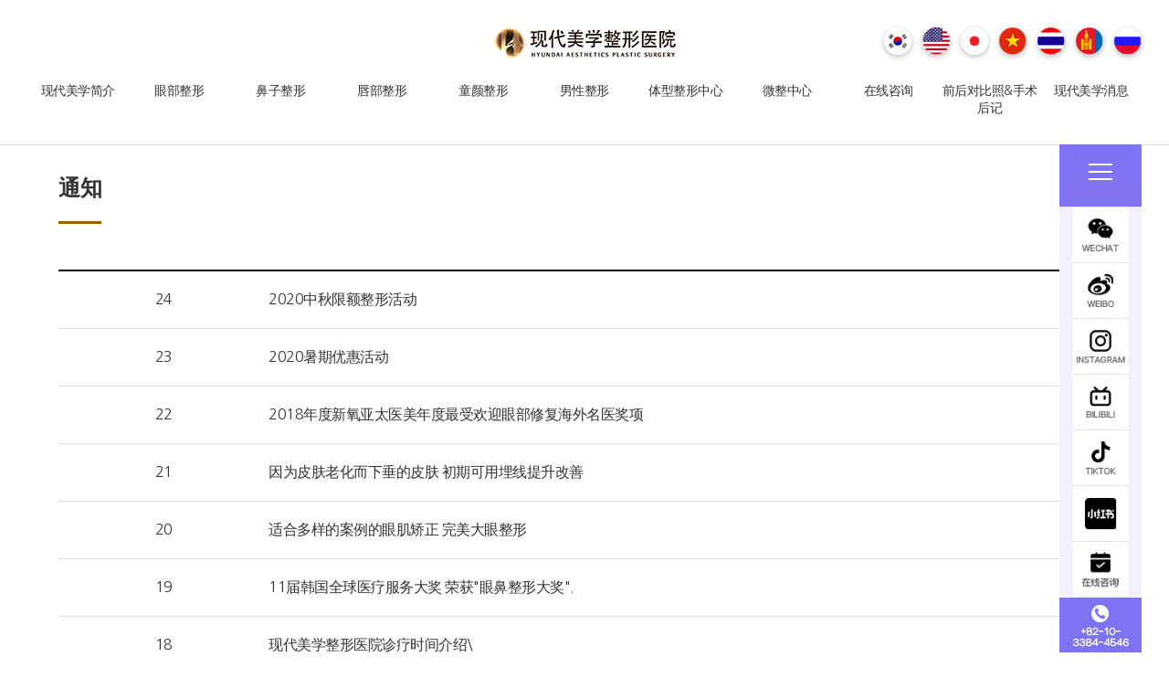

--- FILE ---
content_type: text/html; charset=UTF-8
request_url: https://xiandaimx.com/notices
body_size: 33123
content:
<!DOCTYPE html>
<html lang="cn">
<head>
    <title></title>
    <meta charset="UTF-8">
    <meta name="viewport" content="width=device-width, initial-scale=1.0">
    <meta name="csrf-token" content="OFJypO01QXkRFdfO3Eq1UKMW4SgpZuWe7LIbjSb1">
    <meta http-equiv="content-type" content="text/html; charset=utf-8">
    <meta http-equiv="X-UA-Compatible" content="ie=edge">
        <meta property="og:image" content="http://xiandaimx.com/images/rollings/20191008_tenminutes_pc.jpg">
    <meta property="og:image:width" content="1200">
    <meta property="og:image:height" content="628">
    <meta property="og:type" content="website">
    <meta name="theme-color" content="#a05e00">
    <meta name="msapplication-navbutton-color" content="#a05e00">
    <meta name="apple-mobile-wep-app-status-bar-style" content="#a05e00">
    <link rel="stylesheet" href="https://fonts.googleapis.com/earlyaccess/nanumgothic.css">
    <link rel="stylesheet" href=" https://xiandaimx.com/css/style.css">
		<link rel="stylesheet" href="https://xiandaimx.com/css/header.css">
    <link rel="stylesheet" href="https://xiandaimx.com/css/footer.css">
    <link rel="stylesheet" href="https://xiandaimx.com/css/fixedmenu.css">
    <link rel="icon" href="/images/favicon.ico">
    <link rel="short icon" href="/images/favicon.ico">
    <script src="https://xiandaimx.com/js/jquery3.3.1.js"></script>
    <script src="https://xiandaimx.com/js/script.js"></script>
		<script src="https://xiandaimx.com/js/header.js"></script>
        <link rel="stylesheet" href="https://xiandaimx.com/css/list.css">
    <link rel="stylesheet" href="https://xiandaimx.com/css/notice.css">
</head>
<body onmouseover="subnav_check(event);">
    <!-- 헤더파일 -->
<header class="mo_none">
    <div class="div1 clear">
        <!-- 로고 -->
		<div class="logo">
			<a href="/"><img src="/images/logo.png"></a>
		</div>

        <!-- 나라별링크 -->
        <ul class="fl-right">
            <!--                 <li class="flags"><a href="https://h-mihak.com" target="_blank"><img src="https://h-mihak.com/images/flags/ko.png"></a></li>
                            <li class="flags"><a href="https://hyundaisurgery.com" target="_blank"><img src="https://h-mihak.com/images/flags/en.png"></a></li>
                            <li class="flags"><a href="https://gendaibigakups.com/" target="_blank"><img src="https://h-mihak.com/images/flags/ja.png"></a></li>
                            <li class="flags"><a href="https://www.xiandaimx.com" target="_blank"><img src="https://h-mihak.com/images/flags/zh.png"></a></li>
                            <li class="flags"><a href="https://thammyhyundai.com/" target="_blank"><img src="https://h-mihak.com/images/flags/vn.png"></a></li>
                            <li class="flags"><a href="https://www.h-mihakthailand.com/" target="_blank"><img src="https://h-mihak.com/images/flags/th.png"></a></li>
                            <li class="flags"><a href="https://mn.h-mihak.com/" target="_blank"><img src="https://h-mihak.com/images/flags/mg.png"></a></li>
             -->
            <li class="flags"><a href="https://h-mihak.com" target="_blank"><img src="https://h-mihak.com/images/flags/ko.png"></a></li>
            <li class="flags"><a href="https://hyundaisurgery.com" target="_blank"><img src="https://h-mihak.com/images/flags/en.png"></a></li>
            <li class="flags"><a href="https://gendaibigakups.com/" target="_blank"><img src="https://h-mihak.com/images/flags/ja.png"></a></li>
            <li class="flags"><a href="https://thammyhyundai.com/" target="_blank"><img src="https://h-mihak.com/images/flags/vn.png"></a></li>
            <li class="flags"><a href="https://www.h-mihakthailand.com/" target="_blank"><img src="https://h-mihak.com/images/flags/th.png"></a></li>
            <li class="flags"><a href="https://mn.h-mihak.com/" target="_blank"><img src="https://h-mihak.com/images/flags/mg.png"></a></li>
            <li class="flags"><a href="https://www.h-mihakthailand.com/randings/72" target="_blank"><img src="https://h-mihak.com/images/flags/ru.png"></a></li>
        <ul>
    </div>


    <div class="div2 menu">
        <ul class="clear">
                            <li onmouseenter="sub_show(this);">
                    <a href="/introduce/doctors">现代美学简介</a>
                    <ul class="sub introduce-sub">
                                                <li><a href="/introduce/doctors">医疗团队</a></li>
                                                <li><a href="/introduce/special">现代美学的特点</a></li>
                                                <li><a href="/introduce/consultation-hours">营业时间</a></li>
                                                <li><a href="/introduce/overview">医院全景</a></li>
                                                <li><a href="/introduce/anesthesia">安全的麻醉系统</a></li>
                                                <li><a href="/introduce/directions">来访路线</a></li>
                                            </ul>
                </li>
                        <li onmouseenter="sub_show(this);">
                <a href="/eye/1">眼部整形</a><!-- 눈성형 -->
                <ul class="sub">
                    <li><a href="/eye/1">鹿眼整形</a></li>
                    <li><a href="/eye/2">10点10分眼</a></li>
                    <li><a href="/eye/3">自然粘连法</a></li>
                    <li><a href="/eye/4">眼部整形</a></li>
                    <!-- <li><a href="/eye/5">双眼皮再手术</a></li> -->
                    <li><a href="/eye/6">眼眉矫正术</a></li>
                    
                    <li><a href="/eye/7">眼角整形</a></li>
                    <li><a href="/eye/8">内眼角复原术</a></li>
                    <li><a href="/eye/9">眼底脂肪手术</a></li>
                    <li><a href="/eye/10">眼部皱纹整形</a></li>
                    <li><a href="/eye/11">眼皮脂肪去除术</a></li>
                    
                </ul>
            </li>
            <li onmouseenter="sub_show(this);">
                <a href="/nose/1">鼻子整形</a><!-- 코성형 -->
                <ul class="sub">
                    <li><a href="/nose/6">无假体鼻部整形</a></li>
                    <li><a href="/nose/1">轮廓鼻部整形</a></li>
                    <li><a href="/nose/2">鹰钩鼻 整形</a></li>
                    <li><a href="/nose/3">鼻翼整形</a></li>
                    <li><a href="/nose/4">鼻子修复手术</a></li>
                    <li><a href="/nose/5">男性鼻子整形</a></li>
                </ul>
            </li>
            <li onmouseenter="sub_show(this);">
				<a href="/lip/1">唇部整形</a><!-- 입술성형 -->
				<ul class="sub">
                    <li><a href="/lip/1">嘴角提升术</a></li>
                    <li><a href="/lip/2">Cupid整形</a></li>
                    <li><a href="/lip/3">唇部整形</a></li>
                    <li><a href="/lip/5">嘴唇不对称整形</a></li>
                    <li><a href="/lip/4">人中整形</a></li>
                    <li><a href="/lip/6">嘴唇微整形</a></li>
                </ul>
			</li>
            <li onmouseenter="sub_show(this);">
				<a href="/babyface/1">童颜整形</a><!-- 동안/리프팅 -->
				<ul class="sub baby-face-sub">
                    <li><a href="/babyface/1">强力V脸提升</a></li>
                    <li><a href="/babyface/2">切开&非切开提升术</a></li>
                    <li><a href="/babyface/3">蓝玫瑰埋线提升</a></li>
                    <li><a href="/babyface/4">拉皮手术</a></li>
                    <li><a href="/babyface/5">额头皱纹整形</a></li>
                    <li><a href="/babyface/6">维纳斯镭射</a></li>
                    <li><a href="/babyface/7">干细胞脂肪移植</a></li>
                    <li><a href="/babyface/8">酒窝手术</a></li>
                </ul>
			</li>
            <!-- <li onmouseenter="sub_show(this);">
				<a href="/breast/1">胸部整形中心</a>
				<ul class="sub">
                    <li><a href="/breast/1">个人定制隆胸</a></li>
                    <li><a href="/breast/2">隆胸术</a></li>
                    <li><a href="/breast/4">胸部缩小</a></li>
                    <li><a href="/breast/5">胸部下垂矫正术</a></li>
                    <li><a href="/breast/6">胸部再手术</a></li>
					<li><a href="/breast/7">乳头凹陷矫正术</a></li>
                    <li><a href="/breast/8">乳头/乳晕缩小</a></li>
                </ul>
			</li> -->
            <!-- <li onmouseenter="sub_show(this);">
				<a href="/contour/1">面部轮廓整形中心</a>
				<ul class="sub">
                    <li><a href="/contour/1">颧骨缩小手术</a></li>
                    <li><a href="/contour/2">四角颌缩小手术</a></li>
                    <li><a href="/contour/3">无下颌手术</a></li>
                    <li><a href="/contour/4">地包天手术</a></li>
                    <li><a href="/contour/5">凸嘴矫正手术</a></li>
                    <li><a href="/contour/6">额部整形</a></li>
					<li><a href="/contour/7">双鄂手术</a></li>
					<li><a href="/contour/8">发际线矫正</a></li>
                </ul>
			</li> -->
            <li onmouseenter="sub_show(this);">
				<a href="/man/1">男性整形</a><!-- 남자성형 -->
				<ul class="sub">
                    <li><a href="/man/1">男性眼部整形</a></li>
                    <li><a href="/man/2">男性鼻整形</a></li>
                    <li><a href="/man/3">男性乳房肥大症</a></li>
                </ul>
			</li>
            <li onmouseenter="sub_show(this);">
				<a href="/form/1">体型整形中心</a><!-- 체형성형 -->
				<ul class="sub">
                    <li><a href="/form/1">360度吸脂手术</a></li>
                    <li><a href="/form/2">迷你吸脂术</a></li>
                    <li><a href="/form/3">腹部提升术</a></li>
					<li><a href="/form/4">去除狐臭术</a></li>
                    <li><a href="/form/5">苹果型臀部整形</a></li>
                </ul>
			</li>
            <li onmouseenter="sub_show(this);">
				<a href="/petit/1">微整中心</a><!-- 체형성형 -->
				<ul class="sub">
                    <li><a href="/petit/1">肉毒素</a></li>
                    <li><a href="/petit/2">玻尿酸</a></li>
                    <li><a href="/petit/3">UltaSkin</a></li>
					<li><a href="/petit/4">Fractional laser</a></li>
                    <li><a href="/petit/5">轮廓针</a></li>
                </ul>
			</li>
            <li onmouseenter="sub_show(this);">
				<a href="/consult">在线咨询</a><!-- 온라인상담 -->
				<ul class="sub">
                    <!-- <li><a href="/consult">在线咨询</a></li>온라인상담 -->
                    <li><a href="/consultingfees">咨询费用</a></li>
                    <li><a href="/reservations/2025/11">网上预约</a></li>
                </ul>
			</li>
            <li onmouseenter="sub_show(this);">
				<a href="/afters">前后对比照&手术后记</a><!--비교전후&수술후기록-->
				<ul class="sub">
                    <li><a href="/afters">手术后记</a></li>
                    <li><a href="/selfies">自拍写真</a></li>
                    <li><a href="/realstories">真实故事</a></li>
					<li><a href="/beforeafters">手术前后照片</a></li>
                    <li><a href="/reals">真实摄影</a></li>
                    <li><a href="/activities">学术活动</a></li>
                </ul>
			</li>
            <li onmouseenter="sub_show(this);">
				<a href="/notices">现代美学消息</a><!-- 현대미학뉴스 -->
				<ul class="sub">
                    <li><a href="/notices">通知</a></li>
                    <li><a href="/events">学术活动</a></li>
                    <li><a href="/medias">媒体报道</a></li>
                </ul>
			</li>
        </ul>
    </div>
    <div id="quick">
    <ul>
        <li class="top" onclick="goTop();"><img src="/images/icons/newtop.jpg"></li>
                <li onclick="goWechat()">
            <div><img src="/images/icons/newwechat.jpg"></div>
        </li>
                <li onclick="goWeibo()">
            <div><img src="/images/icons/newweibo.jpg"></div>
        </li>
                <li onclick="goInsta()">
            <div><img src="/images/icons/newinsta.jpg"></div>
        </li>
                <li onclick="goBilibli()">
            <div><img src="/images/icons/newbilibili.jpg"></div>
        </li>
                <li onclick="goTiktock()">
            <div><img src="/images/icons/newticktock.jpg"></div>
        </li>
                <li onclick="goSoyou()">
            <div><img src="/images/icons/newsoyou.jpg"></div>
        </li>
                <li onclick="goCalendar()">
            <div><img src="/images/icons/newcallendar.jpg"></div>
        </li>
                <li onclick="goPhone()">
            <div><img src="/images/icons/newcall.jpg"></div>
        </li>
            </ul>
</div>    <div id="wechat_pc" class="mo_none" onclick="wechatToggle(event);">
        <div class="qrcode">
            <div class="img"><img src="/images/wechat.jpg" alt="wechat_qrcode"></div>
            <div class="id">ID : xiandaimeixue/ ID : 1620836922</div>
        </div>
    </div>
    <div id="soyou_pc" class="mo_none" onclick="soyouToggle(event);">
        <div class="qrcode">
            <div class="img"><img src="/images/qr2.jpeg" alt="soyou_qrcode"></div>
        </div>
    </div>
    <div id="so_info"  onclick="soToggle(event);">
        <div class="qrcode">
            <div class="img"><img src="/images/so.jpeg" alt="so_qrcode"></div>
        </div>
    </div>
</header>

<header class="pc_none">
    <div class="div1 clear">
        <div class="menu" onclick="menuToggle();"><img src="/images/svg/bars.svg"></div>
		<div class="logo">
			<a href="/"><img src="/images/logo.png"></a>
        </div>
        <div><a href="tel:821033844546"><img src="/images/nav_call.png"></a></div>
    </div>
    <div class="div2 menu">
        <ul class="languages">
            <li><a href="https://h-mihak.com" target="_blank"><img src="/images/flags/ko-mobile.jpg"></a></li>
            <li><a href="https://hyundaisurgery.com/" target="_blank"><img src="/images/flags/en-mobile.jpg"></a></li>
            <li><a href="https://gendaibigaku.com/" target="_blank"><img src="/images/flags/jp-mobile.jpg"></a></li>
            <li><a href="https://thammyhyundai.com/" target="_blank"><img src="/images/flags/vn-mobile.jpg"></a></li>
            <li><a href="https://www.h-mihakthailand.com/" target="_blank"><img src="/images/flags/th-mobile.jpg"></a></li>
            <li><a href="https://mn.h-mihak.com/" target="_blank"><img src="/images/flags/mg-mobile.jpg"></a></li>
            <li><a href="https://www.h-mihakthailand.com/randings/72" target="_blank"><img src="/images/flags/ru.jpg"></a></li>
        </ul>
        <ul class="quick-menu">
            <li>
                <a class="black-text d-block" href="tel:821033844546">
                    <i aria-hidden="true"><img src="/images/svg/phone.svg" style="height:2em;"></i><br>
                    <span>Call</span>
                </a>
            </li>
            <li class="border-left">
                <a class="black-text d-block" href="" onclick="wechatToggle(event);">
                    <i aria-hidden="true"><img src="/images/svg/commenting.svg" style="height:2em;"></i><br>
                    <span>Wechat</span>
                </a>
            </li>
            <li class="border-left">
                <a class="black-text d-block" href="" onclick="soyouToggle(event);">
                    <i aria-hidden="true"><img src="/images/svg/commenting.svg" style="height:2em;"></i><br>
                    <span>soyou</span>
                </a>
            </li>
            <li class="border-left">
                <a class="black-text d-block" href="/reservations/2025/11">
                    <i aria-hidden="true"><img src="/images/svg/calendar.svg" style="height:2em;"></i><br>
                    <span>网上预约</span>
                </a>
            </li>
            <li class="border-left">
                <a class="black-text d-block" href="/selfies">
                    <i aria-hidden="true"><img src="/images/icons/selfi-review.png" style="width : auto;height:2em;"></i><br>
                    <span>自拍写真</span>
                </a>
            </li>
            <li class="border-left">
                <a class="black-text d-block" href="/introduce/directions">
                    <i aria-hidden="true"><img src="/images/svg/map-marker.svg" style="height:2em;"></i><br>
                    <span>来访路线</span>
                </a>
            </li>
        </ul>
        <ul class="menu-list">
            <li onclick="sub_show_m(event,this);">
                现代美学简介<img src="/images/svg/arrow-circle-o-down.svg"><!-- 현대미학소개 -->
                <ul class="sub introduce-sub">
                    <li><a href="/introduce/doctors">医疗团队</a></li>
                    <li><a href="/introduce/special">现代美学的特点</a></li>
                    <li><a href="/introduce/consultation-hours">营业时间</a></li>
                    <li><a href="/introduce/overview">医院全景</a></li>
                    <li><a href="/introduce/anesthesia">安全的麻醉系统</a></li>
                    <li><a href="/introduce/directions">来访路线</a></li>
                </ul>
            </li>
            <li onclick="sub_show_m(event,this);">
                眼部整形<img src="/images/svg/arrow-circle-o-down.svg"><!-- 눈성형 -->
                <ul class="sub">
                    <li><a href="/eye/1">鹿眼整形</a></li>
                    <li><a href="/eye/2">10点10分眼</a></li>
                    <li><a href="/eye/3">自然粘连法</a></li>
                    <!-- <li><a href="/eye/4">眼部整形</a></li>
                    <li><a href="/eye/5">双眼皮再手术</a></li> -->
                    <li><a href="/eye/6">眼眉矫正术</a></li>
                    
                    <li><a href="/eye/7">眼角整形</a></li>
                    <li><a href="/eye/8">内眼角复原术</a></li>
                    <li><a href="/eye/9">眼底脂肪手术</a></li>
                    <li><a href="/eye/10">眼部皱纹整形</a></li>
                    <li><a href="/eye/11">眼皮脂肪去除术</a></li>
                    
                </ul>
            </li>
            <li onclick="sub_show_m(event,this);">
                鼻子整形<img src="/images/svg/arrow-circle-o-down.svg"><!-- 코성형 -->
                <ul class="sub">
                    <li><a href="/nose/6">无假体鼻部整形</a></li>
                    <li><a href="/nose/1">轮廓鼻部整形</a></li>
                    <li><a href="/nose/2">鹰钩鼻 整形</a></li>
                    <li><a href="/nose/3">鼻翼整形</a></li>
                    <li><a href="/nose/4">鼻子修复手术</a></li>
                    <li><a href="/nose/5">男性鼻子整形</a></li>
                </ul>
            </li>
            <li onclick="sub_show_m(event,this);">
				唇部整形<img src="/images/svg/arrow-circle-o-down.svg"><!-- 입술성형 -->
				<ul class="sub">
                    <li><a href="/lip/1">嘴角提升术</a></li>
                    <li><a href="/lip/2">Cupid整形</a></li>
                    <li><a href="/lip/3">唇部整形</a></li>
                    <li><a href="/lip/5">嘴唇不对称整形</a></li>
                    <li><a href="/lip/4">人中整形</a></li>
                    <li><a href="/lip/6">嘴唇微整形</a></li>
                </ul>
			</li>
            <li onclick="sub_show_m(event,this);">
				童颜整形<img src="/images/svg/arrow-circle-o-down.svg"><!-- 동안/리프팅 -->
				<ul class="sub baby-face-sub">
                    <li><a href="/babyface/1">强力V脸提升</a></li>
                    <li><a href="/babyface/2">切开&非切开提升术</a></li>
                    <li><a href="/babyface/3">蓝玫瑰埋线提升</a></li>
                    <li><a href="/babyface/4">拉皮手术</a></li>
                    <li><a href="/babyface/5">额头皱纹整形</a></li>
                    <li><a href="/babyface/6">维纳斯镭射</a></li>
                    <li><a href="/babyface/7">干细胞脂肪移植</a></li>
                    <li><a href="/babyface/8">酒窝手术</a></li>
                </ul>
			</li>
            <li onclick="sub_show_m(event,this);">
				胸部整形中心<img src="/images/svg/arrow-circle-o-down.svg"><!-- 가슴성형 -->
				<ul class="sub">
                    <li><a href="/breast/1">个人定制隆胸</a></li>
                    <li><a href="/breast/2">隆胸术</a></li>
                    <!-- <li><a href="/breast/3">胸部脂肪移植</a></li> -->
                    <li><a href="/breast/4">胸部缩小</a></li>
                    <li><a href="/breast/5">胸部下垂矫正术</a></li>
                    <li><a href="/breast/6">胸部再手术</a></li>
					<li><a href="/breast/7">乳头凹陷矫正术</a></li>
                    <li><a href="/breast/8">乳头/乳晕缩小</a></li>
                </ul>
			</li>
            <li onclick="sub_show_m(event,this);">
				面部轮廓整形中心<img src="/images/svg/arrow-circle-o-down.svg"><!-- 안면윤곽 -->
				<ul class="sub">
                    <li><a href="/contour/1">颧骨缩小手术</a></li>
                    <li><a href="/contour/2">四角颌缩小手术</a></li>
                    <li><a href="/contour/3">无下颌手术</a></li>
                    <li><a href="/contour/4">地包天手术</a></li>
                    <li><a href="/contour/5">凸嘴矫正手术</a></li>
                    <li><a href="/contour/6">额部整形</a></li>
					<li><a href="/contour/7">双鄂手术</a></li>
					<li><a href="/contour/8">发际线矫正</a></li>
                </ul>
			</li>
            <li onclick="sub_show_m(event,this);">
				男性整形<img src="/images/svg/arrow-circle-o-down.svg"><!-- 남자성형 -->
				<ul class="sub">
                    <li><a href="/man/1">男性眼部整形</a></li>
                    <li><a href="/man/2">男性鼻整形</a></li>
                    <li><a href="/man/3">男性乳房肥大症</a></li>
                </ul>
			</li>
            <li onclick="sub_show_m(event,this);">
				体型整形中心<img src="/images/svg/arrow-circle-o-down.svg"><!-- 체형성형 -->
				<ul class="sub">
                    <li><a href="/form/1">360度吸脂手术</a></li>
                    <li><a href="/form/2">迷你吸脂术</a></li>
                    <li><a href="/form/3">腹部提升术</a></li>
					<li><a href="/form/4">去除狐臭术</a></li>
                    <li><a href="/form/5">苹果型臀部整形</a></li>
                </ul>
			</li>
            <li onclick="sub_show_m(event,this);">
				微整中心<img src="/images/svg/arrow-circle-o-down.svg"><!-- 체형성형 -->
				<ul class="sub">
                    <li><a href="/petit/1">肉毒素</a></li>
                    <li><a href="/petit/2">玻尿酸</a></li>
                    <li><a href="/petit/3">UltaSkin</a></li>
					<li><a href="/petit/4">Fractional laser</a></li>
                    <li><a href="/petit/5">轮廓针</a></li>
                </ul>
			</li>
            <li onclick="sub_show_m(event,this);">
				在线咨询<img src="/images/svg/arrow-circle-o-down.svg"><!-- 온라인상담 -->
				<ul class="sub">
                    <!-- <li><a href="/consult">在线咨询</a></li> -->
                    <li><a href="/consultingfees">咨询费用</a></li>
                    <li><a href="/reservations/2025/11">网上预约</a></li>
                </ul>
			</li>
            <li onclick="sub_show_m(event,this);">
				前后对比照&手术后记<img src="/images/svg/arrow-circle-o-down.svg"><!--비교전후&수술후기록-->
				<ul class="sub">
                    <li><a href="/afters">手术后记</a></li>
                    <li><a href="/selfies">自拍写真</a></li>
                    <li><a href="/realstories">真实故事</a></li>
					<li><a href="/beforeafters">手术前后照片</a></li>
                    <li><a href="/reals">真实摄影</a></li>
                    <li><a href="/activities">学术活动</a></li>
                </ul>
			</li>
            <li onclick="sub_show_m(event,this);">
				现代美学消息<img src="/images/svg/arrow-circle-o-down.svg"><!-- 현대미학뉴스 -->
				<ul class="sub">
                    <li><a href="/notices">通知</a></li>
                    <li><a href="/events">学术活动</a></li>
                    <li><a href="/medias">媒体报道</a></li>
                </ul>
			</li>
        </ul>
    </div>
</header>

<div id="wechat" onclick="wechatToggle(event);">
    <div class="qrcode">
        <div class="img"><img src="/images/wechat.jpg" alt="wechat_qrcode"></div>
        <div class="id">ID : xiandaimeixue/ ID : 1620836922</div>
    </div>
</div>
<div id="soyou" onclick="soyouToggle(event);">
    <div class="qrcode">
        <div class="img"><img src="/images/qr2.jpeg" alt="soyou_qrcode"></div>
    </div>
</div>
<div id="so_info_mo"  onclick="soToggle(event);">
    <div class="qrcode">
        <div class="img"><img src="/images/so.jpeg" alt="so_qrcode"></div>
    </div>
</div>
    <section class="list">
    <h2>通知</h2>
    <ul>
                <li>
            <div>24</div>
            <div><a href="/notice/24">2020中秋限额整形活动</a></div>
        </li>
                <li>
            <div>23</div>
            <div><a href="/notice/23">2020暑期优惠活动</a></div>
        </li>
                <li>
            <div>22</div>
            <div><a href="/notice/22">2018年度新氧亚太医美年度最受欢迎眼部修复海外名医奖项</a></div>
        </li>
                <li>
            <div>21</div>
            <div><a href="/notice/21">因为皮肤老化而下垂的皮肤 初期可用埋线提升改善</a></div>
        </li>
                <li>
            <div>20</div>
            <div><a href="/notice/20">适合多样的案例的眼肌矫正 完美大眼整形</a></div>
        </li>
                <li>
            <div>19</div>
            <div><a href="/notice/19">11届韩国全球医疗服务大奖 荣获&quot;眼鼻整形大奖&quot;.</a></div>
        </li>
                <li>
            <div>18</div>
            <div><a href="/notice/18">现代美学整形医院诊疗时间介绍\</a></div>
        </li>
                <li>
            <div>17</div>
            <div><a href="/notice/17">Why 现代美学整形医院 ?</a></div>
        </li>
                <li>
            <div>16</div>
            <div><a href="/notice/16">现代美学整形医院中秋十一整形畅游首尔</a></div>
        </li>
                <li>
            <div>15</div>
            <div><a href="/notice/15">5.1劳动</a></div>
        </li>
            </ul>
    <ul class="pagination" role="navigation">
        
                    <li class="page-item disabled" aria-disabled="true" aria-label="&laquo; Previous">
                <span class="page-link" aria-hidden="true">&lsaquo;</span>
            </li>
        
        
                    
            
            
                                                                        <li class="page-item active" aria-current="page"><span class="page-link">1</span></li>
                                                                                <li class="page-item"><a class="page-link" href="https://xiandaimx.com/notices?page=2">2</a></li>
                                                                                <li class="page-item"><a class="page-link" href="https://xiandaimx.com/notices?page=3">3</a></li>
                                                        
        
                    <li class="page-item">
                <a class="page-link" href="https://xiandaimx.com/notices?page=2" rel="next" aria-label="Next &raquo;">&rsaquo;</a>
            </li>
            </ul>

</section>
    <footer>
    <div class="footer__flags">
        <ul class="clear">
            <!--                 <li><a href="https://h-mihak.com" target="_blank"><img src="https://h-mihak.com/images/flags/ko.png"></a></li>
                            <li><a href="https://hyundaisurgery.com" target="_blank"><img src="https://h-mihak.com/images/flags/en.png"></a></li>
                            <li><a href="https://gendaibigakups.com/" target="_blank"><img src="https://h-mihak.com/images/flags/ja.png"></a></li>
                            <li><a href="https://www.xiandaimx.com" target="_blank"><img src="https://h-mihak.com/images/flags/zh.png"></a></li>
                            <li><a href="https://thammyhyundai.com/" target="_blank"><img src="https://h-mihak.com/images/flags/vn.png"></a></li>
                            <li><a href="https://www.h-mihakthailand.com/" target="_blank"><img src="https://h-mihak.com/images/flags/th.png"></a></li>
                            <li><a href="https://mn.h-mihak.com/" target="_blank"><img src="https://h-mihak.com/images/flags/mg.png"></a></li>
             -->
            <li><a href="https://h-mihak.com" target="_blank"><img src="https://h-mihak.com/images/flags/ko.png"></a></li>
            <li><a href="https://hyundaisurgery.com" target="_blank"><img src="https://h-mihak.com/images/flags/en.png"></a></li>
            <li><a href="https://gendaibigakups.com/" target="_blank"><img src="https://h-mihak.com/images/flags/ja.png"></a></li>
            <!-- <li><a href="https://www.xiandaimx.com" target="_blank"><img src="https://h-mihak.com/images/flags/zh.png"></a></li> -->
            <li><a href="https://thammyhyundai.com/" target="_blank"><img src="https://h-mihak.com/images/flags/vn.png"></a></li>
            <li><a href="http://www.h-mihakthailand.com/" target="_blank"><img src="https://h-mihak.com/images/flags/th.png"></a></li>
            <li><a href="https://mn.h-mihak.com/" target="_blank"><img src="https://h-mihak.com/images/flags/mg.png"></a></li>
            <li><a href="https://www.h-mihakthailand.com/randings/72" target="_blank"><img src="https://h-mihak.com/images/flags/ru.png"></a></li>
        </ul>
    </div>
    <div class="footer__info clear">
        <!-- 로고, 전화번호, 카카오톡 -->
        <div>
            <ul>
                <!-- <li class="footer__info-title"><div><img src="https://h-mihak.com/images/etc/ko/logo_white.png"></div></li> -->
                <li class="footer__info-tel"><a href="tel:+8210-3384-4546">顾客咨询中心<span>+82-10-3384-4546</span></a></li>
                <!-- <li class="footer__info-kakao"><a href="https://pf.kakao.com/_IIlxhl">카카오톡:@현대미학성형외과</a></li> -->
            </ul>
        </div>
        <!-- 이용약관 -->
        <div>
            <nav>
                <ul class="clear">
                    <!-- <li><a href="/terms">이용약관</a></li>
                    <li><a href="/privacy">개인정보취급방침</a></li> -->
                    <li class="no-line"><a href="/introduce/directions">来访路线</a></li>
                </ul>
            </nav>
            <div class="footer__info-info">
                <address>首尔市江南区论岘洞 2-15 suil大厦 2层, 6层 </address>
                <ul class="clear">
                    <li>*平日  : am 10:00 ~ pm 07:00</li>
                    <li>*周六  : am 10:00 ~ pm 04:00</li>
                    <li>*周四  : am 10:00 ~ pm 09:00</li>
                </ul>
                <p>*星期日/節假日休息。</p>
            </div>
            <div class="footer__info-right">
                <ul class="clear">
                    <!-- <li>대표자 : 황호</li>
                    <li>고객센터 : 02-546-4545~6</li>
                    <li>사업자등록번호 : 211-09-53721</li> -->
                    <li>© COPYRIGHT HYUNDAIMIHAK. ALL RIGHTS RESERVED</li>
                </ul>
            </div>
        </div>
    </div>
</footer>    <nav class="bottom-nav">
    <ul class="flex bottom">
        <li><a href="tel:+8201033844546" target="_blank"><img src="/images/bt1_call.png"></a></li>
        <li><a href="/consultingfees" target="_blank"><img src="/images/bt2_money.png"></a></li>
        <li><a href="/consult" target="_blank"><img src="/images/bt3_callcenter.png"></a></li>
    </ul>
    <ul class="left">
        <li onclick="goWechat_mo();"><img src="/images/bt4_wechat.png"></li>
        <li onclick="goWeibo();"><img src="/images/bt5_weibo.png"></li>
        <li onclick="goSo_mo();"><img src="/images/bt6_.png"></li>
        <li onclick="goYouku();"><img src="/images/bt7_youku.png"></li>
    </ul>
</nav></body>
</html>


--- FILE ---
content_type: text/css
request_url: https://xiandaimx.com/css/style.css
body_size: 1885
content:
@import url(//fonts.googleapis.com/earlyaccess/nanumgothic.css); .nanumgothic * { font-family: 'Nanum Gothic', sans-serif; }
*{padding:0; margin:0;box-sizing:border-box;}
.clear:after{display:block; content:''; clear:both;}
body{color:#333; letter-spacing: -0.5px;font-family: 'Nanum Gothic', sans-serif;;}
/* section{margin:0 auto 100px;} */
li{list-style:none}
a{color:inherit !important; text-decoration: none;}
address{font-style:normal;}
img{width:100%;vertical-align:middle;}
em{font-style:normal;}

.fl-left{float:left;}
.fl-right{float:right;}
.mg-auto{margin:0 auto;}


.pd-50{padding:50px;}
.pd-100{padding:100px 0;}


.wd-5{width:5%;}
.wd-10{width:10%;}
.wd-15{width:15%;}
.wd-20{width:20%;}
.wd-30{width:30%;}
.wd-40{width:40%;}
.wd-50{width:50%;}
.wd-60{width:60%;}
.wd-65{width:65%;}
.wd-70{width:70%;}
.wd-80{width:80%;}
.wd-90{width:90%;}
.wd-100{width : 100%;}

.tx-center{text-align:center;}
.tx-right{text-align:right;}

.ft-red{color:red;}

.wrap, section{
    max-width : 1200px;
    width : 90%;
    margin : 140px auto 100px;
}

.pc_none{
    display:none;
}

.mo_none{
    display:block;
}

section{
    padding-top : 50px;
}

.flex{
    display : flex;
    display : -ms-flex;
}

.flex-center{
    align-items: center;
    justify-content: center;
}

.btn-brown{
    border : 0;
    background-color : #a05e00;
    color : white;
    padding : 10px 20px;
    display : inline-block;
    font-weight : 700;
    margin-bottom : 10px;
    font-size : 14px;
}

.btn-white{
    border : 1px solid #ddd;
    background-color : #fff;
    color : #333;
    padding : 10px 20px;
    display : inline-block;
    margin-bottom : 10px; 
    font-size : 14px;
}

@media screen and (max-width:991px){
    .pc_none{
        display:block;
    }
    
    .mo_none{
        display:none;
    }

    section{
        margin : 88px auto 50px;
        padding-top : 30px;
    }
}


--- FILE ---
content_type: text/css
request_url: https://xiandaimx.com/css/header.css
body_size: 5259
content:
header{position:fixed;top:0;padding:30px 30px 0 30px; margin:0 auto; width:95%; letter-spacing:-0.5px; border-bottom:1px solid #ddd;background-color :rgba(255,255,255,0.9);z-index : 9999999;width : 100%;}
header .div1 {position:relative;}
header .div1 .logo{width:200px;position:absolute; left:0;right:0; margin:auto;}
header .div1 li{float:left;font-size:13px; margin-left:12px;display: flex; align-items: center; justify-content: center; height: 30px;}
header .div1 li.flags{width:30px; box-shadow: 0 2px 5px 0 rgba(0, 0, 0, 0.16), 0 2px 10px 0 rgba(0, 0, 0, 0.12); border-radius: 50%;}
header .div2 > ul{ display: flex;}
header .div2 > ul > li{flex : 1;cursor:pointer; font-family:'Nanum Gothic';font-size:14px; text-align:center;padding:30px 0;position:relative;}
header .div2 .sub{text-align:left;color:white;background:rgba(0,0,0,0.7);display:none;margin-top:30px;position:absolute;padding:10px;min-width:100%;z-index:999999;}
header .div2 .sub.show{display:block;}
header .div2 .sub li{padding:5px 15px;font-size:13px;}

.introduce-sub{width:110%;}
.baby-face-sub{width:125%;}


#quick{
	position: fixed;
    	right: 30px;
   	width: 90px;
}

#quick ul {background: #8074f2;}

#quick li{
	display : flex;
	align-items: center;
	justify-content: center;
	flex-direction: column;
	padding : 0 15px;
	cursor : pointer;
	background : rgba(255,255,255,0.90);
	/* border-left : 1px solid #ddd; */
	/* border-right : 1px solid #ddd; */
}

#quick li > div{	
	padding : 0px 0;
	border-bottom : 1px dotted #ddd;
}

#quick li.top{
	background : none;
	border : 0;
	margin-bottom : 8px;
}

#quick li:nth-child(2){
	border-top : 1px solid #ddd;
	/* border-radius : 30px 30px 0 0; */
}
#quick li:last-child{
	padding : 0;
	/* border-radius : 0 0 30px 30px; */
	border:0;
	background: #8074f2;
}

#quick li:last-child > div{
	padding : 0;
	border-bottom : 0;
}

#quick li.top img{
	width : auto;
	margin-bottom : 0;
}


#wechat_pc, #so_info{
	display : none;
	position : absolute;
	width : 100%;
	top : 0;
	left : 0;
	height : 100vh;
	background : rgba(0,0,0,0.5);
}

#soyou_pc{
	display : none;
	position : absolute;
	width : 100%;
	top : 0;
	left : 0;
	height : 100vh;
	background : rgba(0,0,0,0.5);
}
#wechat_pc img{
	width : auto;
}

#soyou_pc img{
	width : auto;
}

#wechat_pc .qrcode, #so_info .qrcode{
	display : flex;
	justify-content: center;
	align-items: center;
	flex-direction: column;
	height : 100%;
}

#soyou_pc .qrcode{
	display : flex;
	justify-content: center;
	align-items: center;
	flex-direction: column;
	height : 100%;
	text-align: center;
}

#wechat_pc .qrcode .id{
	background : #333;
	padding :20px;
	width : 512px;
	text-align : center;
	color : #fff;
	font-weight : 700;
}

#soyou_pc .qrcode .id{
	background : #333;
	padding :20px;
	width : 512px;
	text-align : center;
	color : #fff;
	font-weight : 700;
}



#so_info .img{
	width : 40%;
}

#so_info_mo{
	display : none;
}

#wechat{
	display : none;	
}

#soyou{
	display : none;	
}
@media screen and (max-width:1150px){
	header .div1 .logo{right:initial;}
}

@media screen and (max-width:991px){
	header{
		width : 100%;
		padding : 0;
		z-index : 999999;
		background-color : rgba(255,255,255);
		display : flex;
		flex-direction : column;
		overflow-y : auto;
	}

	header.on{
		height : 100%;
	}

	header .div1{
		display : flex;
		padding : 30px;
	}
	header .div1 img{
		width : auto;
	}
	header .div1 > div:nth-child(1),
	header .div1 > div:nth-child(3){
		flex: 1;
	}
	header .div1 > div:nth-child(2){
		flex: 4;
		text-align:center;
	}
	header .div1 > div:nth-child(3){
		text-align : right;
	}
	header .div1 > div:nth-child(3) img{
		width : 24px;
	}

	header .div1 .menu{
		cursor : pointer;
	}
	
	header .div1 .logo{
		position : relative;
	}

	header .div2 > ul.menu-list{
		flex-wrap : wrap;
	}
	header .div2 > ul.menu-list > li{
		width : 50%;
		flex : auto;
		border-bottom : 1px solid #ddd;
		padding : 20px 0;
		position : relative;
	}

	header .div2 > ul.menu-list > li:nth-child(2n+1){
		border-right : 1px solid #333;
	}

	header .div2{
		display:none;
		background-color : #fff;
	}

	header .div2 .menu-list{
		background : #f4f4f4;
		width : 100%;
		z-index : 99999999999;
		box-shadow : 0px 5px 5px grey;
	}

	header .div2 .menu-list img{
		width : 16px;
		margin-left : 30px;
		position : absolute;
		right : 10px;
	}

	header .div2 .sub{
		position : relative;
		width : 100%;
		background : #fff;
		color : #333;
	}

	header .div2 .sub > li{
		padding : 20px;
		border-bottom : 1px solid #ddd;
	}

	header .languages{
		background : #333;
	}

	header .languages li{
		padding : 30px 10px !important;
	}

	header .quick-menu{
		border-top : 1px solid #ddd;
		border-bottom : 1px solid #ddd;
		background : #fff;
	}

	#wechat, #so_info_mo, #soyou{
		height : 100vh;
		background-color : rgba(0,0,0,0.3);
		display:none;
		z-index:9999999999;
		position : fixed;
		left : 0;
		top : 0;
	}
	#wechat .qrcode, #so_info_mo .qrcode, #soyou .qrcode{
		display : flex;
		justify-content: center;
		align-items: center;
		flex-direction: column;
		height : 100%;
	}

	#wechat .qrcode .id{
		background : #fff;
		padding :20px;
		width : 100%;
		text-align : center;
	}

	#soyou .qrcode .id{
		background : #fff;
		padding :20px;
		width : 100%;
		text-align : center;
	}

}

--- FILE ---
content_type: text/css
request_url: https://xiandaimx.com/css/footer.css
body_size: 2778
content:
footer{background:#000;}
footer img{width:100%;}
footer > div {margin : 0 auto;}

/* 나라별 국기부분 */
.footer__flags{width:90%; height:100px;border-bottom:1px solid #333;}
.footer__flags ul{display: flex; align-items: center; justify-content: center;height:100%;}
.footer__flags li{width:43px;float:left;margin:20px;}

/* 병원설명 */
.footer__info{color: #fff; width:90%;padding:50px 0; display: flex; align-items: center; justify-content: center;}
.footer__info > div{float:left;margin:0 30px; height:200px;}
.footer__info div:first-child li{margin:20px 0; font-size:16px;}
.footer__info-title div{width:222px;}
.footer__info-tel span{font-weight:bold;font-size:30px;display:block;}

.footer__info nav{font-weight:700;font-size:16px; margin:20px 0;}
.footer__info nav li{float:left; padding:0 30px; border-right:1px solid #fff;}
.footer__info nav li:first-child{padding-left:0;}
.footer__info nav li:last-child{border-right:0;}

.footer__info-info{font-size:14px;margin-bottom:34px;color:#ccc}
.footer__info-info address{margin-bottom:10px;word-break:keep-all;}
.footer__info-info li{font-size:14px;float:left; padding:0 20px; border-right:1px solid #fff;}
.footer__info-info li:first-child{padding-left:0;}
.footer__info-info li:last-child{border-right:0;}
.footer__info-right{font-size:14px; color:#ccc;}
.footer__info-right li{float:left; padding:0 5px; border-right:1px solid #ccc;}
.footer__info-right li:first-child{padding-left:0;}
.footer__info-right li:nth-child(3){border-right:0;}
.footer__info-right li:last-child{border-right:0;}

@media screen and (max-width:1100px){
    .footer__info{display:block;}
    .footer__info > div{float:none; height:auto;}
    .footer__info > div:first-child{margin-bottom:50px;}
    .footer__info-info li{padding:0 10px;}
}

@media screen and (max-width:768px){
    .footer__info{padding:30px 0;}
    .footer__info > div:first-child{margin-bottom:30px;}
    .footer__info div:first-child li{font-size:14px;}
    .footer__info-tel span{font-size:28px;}
    .footer__info nav{font-size:14px;margin:10px 0;}
    .footer__info nav li{padding:0 20px;}
    .footer__info-info{font-size:14px;}
    .footer__info-info li{border-right:0;float:none;padding:0;font-size:14px;}
    .footer__info-right{font-size:14px;}
}

@media screen and (max-width:480px){
    .footer__flags{height:80px;}
    .footer__flags li{margin:10px; width:40px;}

    .footer__info{padding:20px 0;}
    .footer__info > div:first-child{margin-bottom:20px;}
    .footer__info-tel span{font-size:24px;}
    .footer__info nav{margin-bottom:20px;}
    .footer__info nav li{float:none;border-right:0;padding:0;margin-bottom:3px;}

    .footer__info-right li{float:none;border-right:0;padding:0;}

}

--- FILE ---
content_type: text/css
request_url: https://xiandaimx.com/css/fixedmenu.css
body_size: 791
content:
.bottom-nav{
    display : none;
}


@media screen and (max-width : 991px){
    
    footer{
        padding-bottom : calc( 8% + 20px);
    }
    
    .bottom-nav{
        display : block;
        position : fixed;
        bottom : 0;
        width : 100%;
        z-index : 9999;
    }
    .bottom-nav .bottom{
        background-color : white;
    }
    
    .bottom-nav .bottom li{
        flex : 1;
        padding: 4px 2px;
        padding-right : 0;
    }
    .bottom-nav .bottom li:last-child{
        padding-right : 2px;
    }

    .bottom-nav .left{
        position : absolute;
        bottom : 120%;
        right : 20px;
        width : 10%;
    }

    .bottom-nav .left li{
        margin: 5px 0;
        border-radius : 50%;
    }
}


--- FILE ---
content_type: text/css
request_url: https://xiandaimx.com/css/list.css
body_size: 1356
content:
header ul{
    margin-bottom : 0 !important;
}

section h2{
    margin-bottom : 50px;
    padding-bottom : 20px;
    border-bottom : 3px solid #a05e00;
    display : inline-block;
}

section .btn-wrap{
    text-align:right;
}

section .btn-wrap button.btn{
    background-color : #a05e00;
    border : 0;
    padding : 10px 20px;
    font-size : 1.2em;
    color : #fff;
    vertical-align : top;
    border-radius: 0;
}

section.list ul:not(.pagination){
    border-top : 2px solid #000;
    margin-bottom : 30px;
}

section.list li:not(.page-item){
    padding : 20px 0;
    border-bottom : 1px solid #ddd;
    display : flex;
}

section.list li > div:nth-child(1){
    flex : 1;
    text-align : center;
}

section.show ul{
    margin-bottom : 50px;
}

section.show ul > li{
    padding : 30px 10px;
}

section.show ul > li:first-child{
    border-bottom : 1px solid #ddd;
}

section.list .pagination{
    display : flex;
    justify-content: center;
    flex-wrap : wrap;
}

section.list .page-item{
    background : #a05e00;
    border-radius: 50%;
    color : #fff;
    width : 30px;
    height : 30px;
    display : flex;
    align-items: center;
    justify-content: center;
    font-weight : 700;
    font-size : 13px;
    margin : 0 10px;
    box-shadow: 2px 2px 2px grey;
}

--- FILE ---
content_type: text/css
request_url: https://xiandaimx.com/css/notice.css
body_size: 166
content:
section.list li > div:nth-child(2){
    flex : 4;
}



@media screen and (max-width : 800px){
    section.show img{
        width : 100% !important;
    }
}

--- FILE ---
content_type: application/javascript
request_url: https://xiandaimx.com/js/header.js
body_size: 2605
content:
function sub_show(menu){
	sub_hide(menu);
	$(menu).children('ul').slideDown().addClass("show");
}

function sub_hide(menu){
	var isthis = $(menu).children().hasClass("show");
	if(!isthis) $("header .div2.menu .show").hide().removeClass("show");
}

function subnav_check(event){
	var target = event.target;
	var nav = $(target).parents(".div2.menu").length;
	if(!nav){
		$("header .div2.menu .show").hide().removeClass("show");
	}
}

function sub_show_m(event,menu){
	sub_hide(menu);
	if($(menu).children('ul').hasClass("show")){
		$(menu).children('ul').slideUp().removeClass("show");
	}else{
		$(menu).children('ul').slideDown().addClass("show");
	}
}

function menuToggle(){
	$("header.pc_none .div2").toggle();
	if($("header").hasClass("on")){
		$("header").removeClass("on");
	}else{
		$("header").addClass("on");
	}
}
	

function wechatToggle(event){
	event.preventDefault();
	$("#wechat").toggle();
	$("#wechat_pc").hide();
}

function soyouToggle(event){
	event.preventDefault();
	$("#soyou").toggle();
	$("#soyou_pc").hide();
}
function soToggle(event){
	event.preventDefault();
	$("#so_info").toggle();
	$("#so_info_mo").hide();
	
}

function goTop(){
	$("html,body").animate({scrollTop:0},500);
}

function goWeibo(){
	window.open("https://www.weibo.com/xiandaimeixue?refer_flag=1005055010_","_blank");
}

function goInsta(){
	window.open("https://www.instagram.com/xiandaimeixue/","_blank");
}

function goBilibli(){
	window.open("https://space.bilibili.com/3493111936321679?spm_id_from=333.1007.0.0","_blank");
}

function goTiktock(){
	window.open("https://www.tiktok.com/@hyundai_china","_blank");
}

function goCalendar(){
	window.open("https://xiandaimx.com/","_blank");
}

function goWechat(){
	$("#wechat_pc").toggle();
}

function goSoyou(){
	$("#soyou_pc").toggle();
}

function goWechat_mo(){
	$("#wechat").toggle();
}

function goSoyou_mo(){
	$("#soyou").toggle();
}

function goSo(){
	$("#so_info").toggle();
}

function goSo_mo(){
	$("#so_info_mo").toggle();
}


function goYouku(){
	window.open("https://i.youku.com/u/UNjM4NjQ0NDI0NA==?spm=a2h0k.11417342.soresults.dname");
}

function goReservation(){
	var year = new Date().getFullYear();
	var month = new Date().getMonth()+1;
	location.href="/reservations/" + year + "/" + month;
}

function goConsult(){
	location.href="/consult";
}

function goSelfie(){
	location.href="/selfies";
}

function goCamera(){
	location.href="/beforeafters";
}

function goPhone(){
	location.href="tel:8201033844546";
}